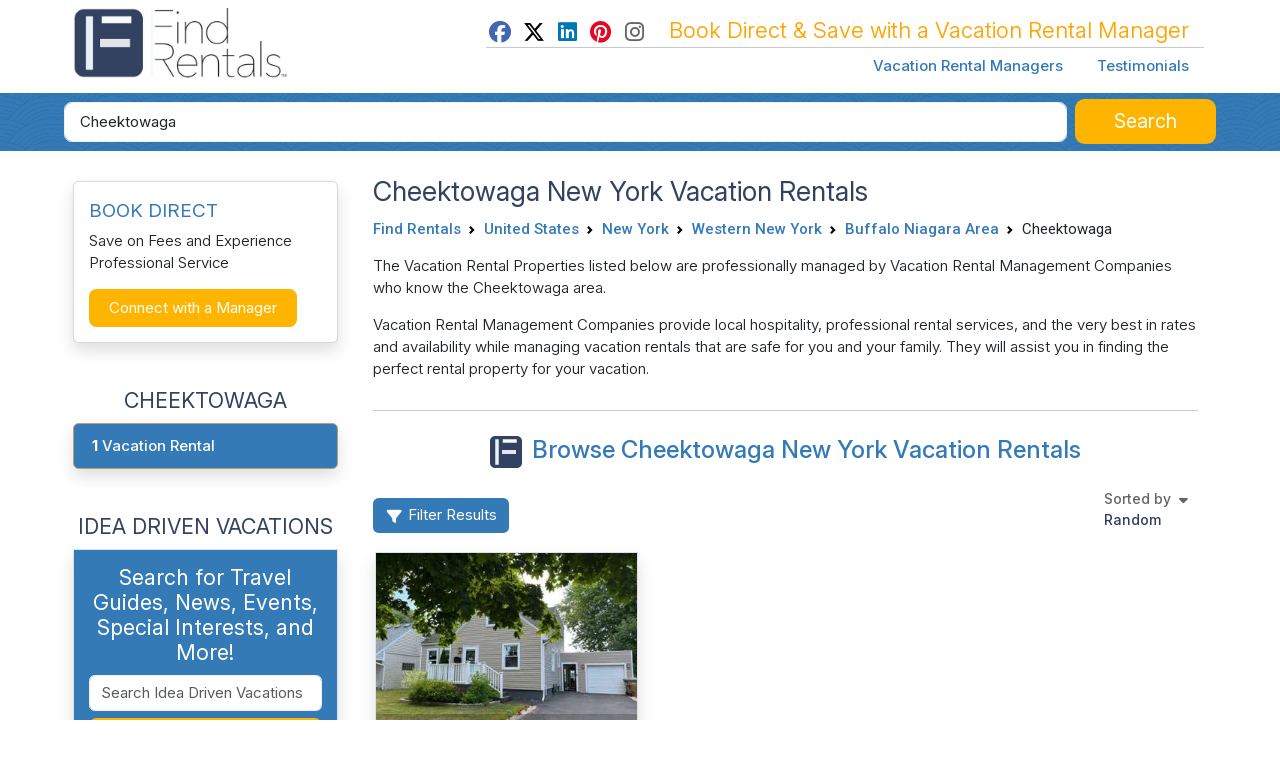

--- FILE ---
content_type: text/html; charset=utf-8
request_url: https://www.google.com/recaptcha/api2/anchor?ar=1&k=6LebuuEUAAAAAEOsOblXtqfzqA6_DcSKjd_Nft1p&co=aHR0cHM6Ly93d3cuZmluZHJlbnRhbHMuY29tOjQ0Mw..&hl=en&v=7gg7H51Q-naNfhmCP3_R47ho&size=invisible&badge=inline&anchor-ms=20000&execute-ms=30000&cb=6imylkcddogx
body_size: 48252
content:
<!DOCTYPE HTML><html dir="ltr" lang="en"><head><meta http-equiv="Content-Type" content="text/html; charset=UTF-8">
<meta http-equiv="X-UA-Compatible" content="IE=edge">
<title>reCAPTCHA</title>
<style type="text/css">
/* cyrillic-ext */
@font-face {
  font-family: 'Roboto';
  font-style: normal;
  font-weight: 400;
  font-stretch: 100%;
  src: url(//fonts.gstatic.com/s/roboto/v48/KFO7CnqEu92Fr1ME7kSn66aGLdTylUAMa3GUBHMdazTgWw.woff2) format('woff2');
  unicode-range: U+0460-052F, U+1C80-1C8A, U+20B4, U+2DE0-2DFF, U+A640-A69F, U+FE2E-FE2F;
}
/* cyrillic */
@font-face {
  font-family: 'Roboto';
  font-style: normal;
  font-weight: 400;
  font-stretch: 100%;
  src: url(//fonts.gstatic.com/s/roboto/v48/KFO7CnqEu92Fr1ME7kSn66aGLdTylUAMa3iUBHMdazTgWw.woff2) format('woff2');
  unicode-range: U+0301, U+0400-045F, U+0490-0491, U+04B0-04B1, U+2116;
}
/* greek-ext */
@font-face {
  font-family: 'Roboto';
  font-style: normal;
  font-weight: 400;
  font-stretch: 100%;
  src: url(//fonts.gstatic.com/s/roboto/v48/KFO7CnqEu92Fr1ME7kSn66aGLdTylUAMa3CUBHMdazTgWw.woff2) format('woff2');
  unicode-range: U+1F00-1FFF;
}
/* greek */
@font-face {
  font-family: 'Roboto';
  font-style: normal;
  font-weight: 400;
  font-stretch: 100%;
  src: url(//fonts.gstatic.com/s/roboto/v48/KFO7CnqEu92Fr1ME7kSn66aGLdTylUAMa3-UBHMdazTgWw.woff2) format('woff2');
  unicode-range: U+0370-0377, U+037A-037F, U+0384-038A, U+038C, U+038E-03A1, U+03A3-03FF;
}
/* math */
@font-face {
  font-family: 'Roboto';
  font-style: normal;
  font-weight: 400;
  font-stretch: 100%;
  src: url(//fonts.gstatic.com/s/roboto/v48/KFO7CnqEu92Fr1ME7kSn66aGLdTylUAMawCUBHMdazTgWw.woff2) format('woff2');
  unicode-range: U+0302-0303, U+0305, U+0307-0308, U+0310, U+0312, U+0315, U+031A, U+0326-0327, U+032C, U+032F-0330, U+0332-0333, U+0338, U+033A, U+0346, U+034D, U+0391-03A1, U+03A3-03A9, U+03B1-03C9, U+03D1, U+03D5-03D6, U+03F0-03F1, U+03F4-03F5, U+2016-2017, U+2034-2038, U+203C, U+2040, U+2043, U+2047, U+2050, U+2057, U+205F, U+2070-2071, U+2074-208E, U+2090-209C, U+20D0-20DC, U+20E1, U+20E5-20EF, U+2100-2112, U+2114-2115, U+2117-2121, U+2123-214F, U+2190, U+2192, U+2194-21AE, U+21B0-21E5, U+21F1-21F2, U+21F4-2211, U+2213-2214, U+2216-22FF, U+2308-230B, U+2310, U+2319, U+231C-2321, U+2336-237A, U+237C, U+2395, U+239B-23B7, U+23D0, U+23DC-23E1, U+2474-2475, U+25AF, U+25B3, U+25B7, U+25BD, U+25C1, U+25CA, U+25CC, U+25FB, U+266D-266F, U+27C0-27FF, U+2900-2AFF, U+2B0E-2B11, U+2B30-2B4C, U+2BFE, U+3030, U+FF5B, U+FF5D, U+1D400-1D7FF, U+1EE00-1EEFF;
}
/* symbols */
@font-face {
  font-family: 'Roboto';
  font-style: normal;
  font-weight: 400;
  font-stretch: 100%;
  src: url(//fonts.gstatic.com/s/roboto/v48/KFO7CnqEu92Fr1ME7kSn66aGLdTylUAMaxKUBHMdazTgWw.woff2) format('woff2');
  unicode-range: U+0001-000C, U+000E-001F, U+007F-009F, U+20DD-20E0, U+20E2-20E4, U+2150-218F, U+2190, U+2192, U+2194-2199, U+21AF, U+21E6-21F0, U+21F3, U+2218-2219, U+2299, U+22C4-22C6, U+2300-243F, U+2440-244A, U+2460-24FF, U+25A0-27BF, U+2800-28FF, U+2921-2922, U+2981, U+29BF, U+29EB, U+2B00-2BFF, U+4DC0-4DFF, U+FFF9-FFFB, U+10140-1018E, U+10190-1019C, U+101A0, U+101D0-101FD, U+102E0-102FB, U+10E60-10E7E, U+1D2C0-1D2D3, U+1D2E0-1D37F, U+1F000-1F0FF, U+1F100-1F1AD, U+1F1E6-1F1FF, U+1F30D-1F30F, U+1F315, U+1F31C, U+1F31E, U+1F320-1F32C, U+1F336, U+1F378, U+1F37D, U+1F382, U+1F393-1F39F, U+1F3A7-1F3A8, U+1F3AC-1F3AF, U+1F3C2, U+1F3C4-1F3C6, U+1F3CA-1F3CE, U+1F3D4-1F3E0, U+1F3ED, U+1F3F1-1F3F3, U+1F3F5-1F3F7, U+1F408, U+1F415, U+1F41F, U+1F426, U+1F43F, U+1F441-1F442, U+1F444, U+1F446-1F449, U+1F44C-1F44E, U+1F453, U+1F46A, U+1F47D, U+1F4A3, U+1F4B0, U+1F4B3, U+1F4B9, U+1F4BB, U+1F4BF, U+1F4C8-1F4CB, U+1F4D6, U+1F4DA, U+1F4DF, U+1F4E3-1F4E6, U+1F4EA-1F4ED, U+1F4F7, U+1F4F9-1F4FB, U+1F4FD-1F4FE, U+1F503, U+1F507-1F50B, U+1F50D, U+1F512-1F513, U+1F53E-1F54A, U+1F54F-1F5FA, U+1F610, U+1F650-1F67F, U+1F687, U+1F68D, U+1F691, U+1F694, U+1F698, U+1F6AD, U+1F6B2, U+1F6B9-1F6BA, U+1F6BC, U+1F6C6-1F6CF, U+1F6D3-1F6D7, U+1F6E0-1F6EA, U+1F6F0-1F6F3, U+1F6F7-1F6FC, U+1F700-1F7FF, U+1F800-1F80B, U+1F810-1F847, U+1F850-1F859, U+1F860-1F887, U+1F890-1F8AD, U+1F8B0-1F8BB, U+1F8C0-1F8C1, U+1F900-1F90B, U+1F93B, U+1F946, U+1F984, U+1F996, U+1F9E9, U+1FA00-1FA6F, U+1FA70-1FA7C, U+1FA80-1FA89, U+1FA8F-1FAC6, U+1FACE-1FADC, U+1FADF-1FAE9, U+1FAF0-1FAF8, U+1FB00-1FBFF;
}
/* vietnamese */
@font-face {
  font-family: 'Roboto';
  font-style: normal;
  font-weight: 400;
  font-stretch: 100%;
  src: url(//fonts.gstatic.com/s/roboto/v48/KFO7CnqEu92Fr1ME7kSn66aGLdTylUAMa3OUBHMdazTgWw.woff2) format('woff2');
  unicode-range: U+0102-0103, U+0110-0111, U+0128-0129, U+0168-0169, U+01A0-01A1, U+01AF-01B0, U+0300-0301, U+0303-0304, U+0308-0309, U+0323, U+0329, U+1EA0-1EF9, U+20AB;
}
/* latin-ext */
@font-face {
  font-family: 'Roboto';
  font-style: normal;
  font-weight: 400;
  font-stretch: 100%;
  src: url(//fonts.gstatic.com/s/roboto/v48/KFO7CnqEu92Fr1ME7kSn66aGLdTylUAMa3KUBHMdazTgWw.woff2) format('woff2');
  unicode-range: U+0100-02BA, U+02BD-02C5, U+02C7-02CC, U+02CE-02D7, U+02DD-02FF, U+0304, U+0308, U+0329, U+1D00-1DBF, U+1E00-1E9F, U+1EF2-1EFF, U+2020, U+20A0-20AB, U+20AD-20C0, U+2113, U+2C60-2C7F, U+A720-A7FF;
}
/* latin */
@font-face {
  font-family: 'Roboto';
  font-style: normal;
  font-weight: 400;
  font-stretch: 100%;
  src: url(//fonts.gstatic.com/s/roboto/v48/KFO7CnqEu92Fr1ME7kSn66aGLdTylUAMa3yUBHMdazQ.woff2) format('woff2');
  unicode-range: U+0000-00FF, U+0131, U+0152-0153, U+02BB-02BC, U+02C6, U+02DA, U+02DC, U+0304, U+0308, U+0329, U+2000-206F, U+20AC, U+2122, U+2191, U+2193, U+2212, U+2215, U+FEFF, U+FFFD;
}
/* cyrillic-ext */
@font-face {
  font-family: 'Roboto';
  font-style: normal;
  font-weight: 500;
  font-stretch: 100%;
  src: url(//fonts.gstatic.com/s/roboto/v48/KFO7CnqEu92Fr1ME7kSn66aGLdTylUAMa3GUBHMdazTgWw.woff2) format('woff2');
  unicode-range: U+0460-052F, U+1C80-1C8A, U+20B4, U+2DE0-2DFF, U+A640-A69F, U+FE2E-FE2F;
}
/* cyrillic */
@font-face {
  font-family: 'Roboto';
  font-style: normal;
  font-weight: 500;
  font-stretch: 100%;
  src: url(//fonts.gstatic.com/s/roboto/v48/KFO7CnqEu92Fr1ME7kSn66aGLdTylUAMa3iUBHMdazTgWw.woff2) format('woff2');
  unicode-range: U+0301, U+0400-045F, U+0490-0491, U+04B0-04B1, U+2116;
}
/* greek-ext */
@font-face {
  font-family: 'Roboto';
  font-style: normal;
  font-weight: 500;
  font-stretch: 100%;
  src: url(//fonts.gstatic.com/s/roboto/v48/KFO7CnqEu92Fr1ME7kSn66aGLdTylUAMa3CUBHMdazTgWw.woff2) format('woff2');
  unicode-range: U+1F00-1FFF;
}
/* greek */
@font-face {
  font-family: 'Roboto';
  font-style: normal;
  font-weight: 500;
  font-stretch: 100%;
  src: url(//fonts.gstatic.com/s/roboto/v48/KFO7CnqEu92Fr1ME7kSn66aGLdTylUAMa3-UBHMdazTgWw.woff2) format('woff2');
  unicode-range: U+0370-0377, U+037A-037F, U+0384-038A, U+038C, U+038E-03A1, U+03A3-03FF;
}
/* math */
@font-face {
  font-family: 'Roboto';
  font-style: normal;
  font-weight: 500;
  font-stretch: 100%;
  src: url(//fonts.gstatic.com/s/roboto/v48/KFO7CnqEu92Fr1ME7kSn66aGLdTylUAMawCUBHMdazTgWw.woff2) format('woff2');
  unicode-range: U+0302-0303, U+0305, U+0307-0308, U+0310, U+0312, U+0315, U+031A, U+0326-0327, U+032C, U+032F-0330, U+0332-0333, U+0338, U+033A, U+0346, U+034D, U+0391-03A1, U+03A3-03A9, U+03B1-03C9, U+03D1, U+03D5-03D6, U+03F0-03F1, U+03F4-03F5, U+2016-2017, U+2034-2038, U+203C, U+2040, U+2043, U+2047, U+2050, U+2057, U+205F, U+2070-2071, U+2074-208E, U+2090-209C, U+20D0-20DC, U+20E1, U+20E5-20EF, U+2100-2112, U+2114-2115, U+2117-2121, U+2123-214F, U+2190, U+2192, U+2194-21AE, U+21B0-21E5, U+21F1-21F2, U+21F4-2211, U+2213-2214, U+2216-22FF, U+2308-230B, U+2310, U+2319, U+231C-2321, U+2336-237A, U+237C, U+2395, U+239B-23B7, U+23D0, U+23DC-23E1, U+2474-2475, U+25AF, U+25B3, U+25B7, U+25BD, U+25C1, U+25CA, U+25CC, U+25FB, U+266D-266F, U+27C0-27FF, U+2900-2AFF, U+2B0E-2B11, U+2B30-2B4C, U+2BFE, U+3030, U+FF5B, U+FF5D, U+1D400-1D7FF, U+1EE00-1EEFF;
}
/* symbols */
@font-face {
  font-family: 'Roboto';
  font-style: normal;
  font-weight: 500;
  font-stretch: 100%;
  src: url(//fonts.gstatic.com/s/roboto/v48/KFO7CnqEu92Fr1ME7kSn66aGLdTylUAMaxKUBHMdazTgWw.woff2) format('woff2');
  unicode-range: U+0001-000C, U+000E-001F, U+007F-009F, U+20DD-20E0, U+20E2-20E4, U+2150-218F, U+2190, U+2192, U+2194-2199, U+21AF, U+21E6-21F0, U+21F3, U+2218-2219, U+2299, U+22C4-22C6, U+2300-243F, U+2440-244A, U+2460-24FF, U+25A0-27BF, U+2800-28FF, U+2921-2922, U+2981, U+29BF, U+29EB, U+2B00-2BFF, U+4DC0-4DFF, U+FFF9-FFFB, U+10140-1018E, U+10190-1019C, U+101A0, U+101D0-101FD, U+102E0-102FB, U+10E60-10E7E, U+1D2C0-1D2D3, U+1D2E0-1D37F, U+1F000-1F0FF, U+1F100-1F1AD, U+1F1E6-1F1FF, U+1F30D-1F30F, U+1F315, U+1F31C, U+1F31E, U+1F320-1F32C, U+1F336, U+1F378, U+1F37D, U+1F382, U+1F393-1F39F, U+1F3A7-1F3A8, U+1F3AC-1F3AF, U+1F3C2, U+1F3C4-1F3C6, U+1F3CA-1F3CE, U+1F3D4-1F3E0, U+1F3ED, U+1F3F1-1F3F3, U+1F3F5-1F3F7, U+1F408, U+1F415, U+1F41F, U+1F426, U+1F43F, U+1F441-1F442, U+1F444, U+1F446-1F449, U+1F44C-1F44E, U+1F453, U+1F46A, U+1F47D, U+1F4A3, U+1F4B0, U+1F4B3, U+1F4B9, U+1F4BB, U+1F4BF, U+1F4C8-1F4CB, U+1F4D6, U+1F4DA, U+1F4DF, U+1F4E3-1F4E6, U+1F4EA-1F4ED, U+1F4F7, U+1F4F9-1F4FB, U+1F4FD-1F4FE, U+1F503, U+1F507-1F50B, U+1F50D, U+1F512-1F513, U+1F53E-1F54A, U+1F54F-1F5FA, U+1F610, U+1F650-1F67F, U+1F687, U+1F68D, U+1F691, U+1F694, U+1F698, U+1F6AD, U+1F6B2, U+1F6B9-1F6BA, U+1F6BC, U+1F6C6-1F6CF, U+1F6D3-1F6D7, U+1F6E0-1F6EA, U+1F6F0-1F6F3, U+1F6F7-1F6FC, U+1F700-1F7FF, U+1F800-1F80B, U+1F810-1F847, U+1F850-1F859, U+1F860-1F887, U+1F890-1F8AD, U+1F8B0-1F8BB, U+1F8C0-1F8C1, U+1F900-1F90B, U+1F93B, U+1F946, U+1F984, U+1F996, U+1F9E9, U+1FA00-1FA6F, U+1FA70-1FA7C, U+1FA80-1FA89, U+1FA8F-1FAC6, U+1FACE-1FADC, U+1FADF-1FAE9, U+1FAF0-1FAF8, U+1FB00-1FBFF;
}
/* vietnamese */
@font-face {
  font-family: 'Roboto';
  font-style: normal;
  font-weight: 500;
  font-stretch: 100%;
  src: url(//fonts.gstatic.com/s/roboto/v48/KFO7CnqEu92Fr1ME7kSn66aGLdTylUAMa3OUBHMdazTgWw.woff2) format('woff2');
  unicode-range: U+0102-0103, U+0110-0111, U+0128-0129, U+0168-0169, U+01A0-01A1, U+01AF-01B0, U+0300-0301, U+0303-0304, U+0308-0309, U+0323, U+0329, U+1EA0-1EF9, U+20AB;
}
/* latin-ext */
@font-face {
  font-family: 'Roboto';
  font-style: normal;
  font-weight: 500;
  font-stretch: 100%;
  src: url(//fonts.gstatic.com/s/roboto/v48/KFO7CnqEu92Fr1ME7kSn66aGLdTylUAMa3KUBHMdazTgWw.woff2) format('woff2');
  unicode-range: U+0100-02BA, U+02BD-02C5, U+02C7-02CC, U+02CE-02D7, U+02DD-02FF, U+0304, U+0308, U+0329, U+1D00-1DBF, U+1E00-1E9F, U+1EF2-1EFF, U+2020, U+20A0-20AB, U+20AD-20C0, U+2113, U+2C60-2C7F, U+A720-A7FF;
}
/* latin */
@font-face {
  font-family: 'Roboto';
  font-style: normal;
  font-weight: 500;
  font-stretch: 100%;
  src: url(//fonts.gstatic.com/s/roboto/v48/KFO7CnqEu92Fr1ME7kSn66aGLdTylUAMa3yUBHMdazQ.woff2) format('woff2');
  unicode-range: U+0000-00FF, U+0131, U+0152-0153, U+02BB-02BC, U+02C6, U+02DA, U+02DC, U+0304, U+0308, U+0329, U+2000-206F, U+20AC, U+2122, U+2191, U+2193, U+2212, U+2215, U+FEFF, U+FFFD;
}
/* cyrillic-ext */
@font-face {
  font-family: 'Roboto';
  font-style: normal;
  font-weight: 900;
  font-stretch: 100%;
  src: url(//fonts.gstatic.com/s/roboto/v48/KFO7CnqEu92Fr1ME7kSn66aGLdTylUAMa3GUBHMdazTgWw.woff2) format('woff2');
  unicode-range: U+0460-052F, U+1C80-1C8A, U+20B4, U+2DE0-2DFF, U+A640-A69F, U+FE2E-FE2F;
}
/* cyrillic */
@font-face {
  font-family: 'Roboto';
  font-style: normal;
  font-weight: 900;
  font-stretch: 100%;
  src: url(//fonts.gstatic.com/s/roboto/v48/KFO7CnqEu92Fr1ME7kSn66aGLdTylUAMa3iUBHMdazTgWw.woff2) format('woff2');
  unicode-range: U+0301, U+0400-045F, U+0490-0491, U+04B0-04B1, U+2116;
}
/* greek-ext */
@font-face {
  font-family: 'Roboto';
  font-style: normal;
  font-weight: 900;
  font-stretch: 100%;
  src: url(//fonts.gstatic.com/s/roboto/v48/KFO7CnqEu92Fr1ME7kSn66aGLdTylUAMa3CUBHMdazTgWw.woff2) format('woff2');
  unicode-range: U+1F00-1FFF;
}
/* greek */
@font-face {
  font-family: 'Roboto';
  font-style: normal;
  font-weight: 900;
  font-stretch: 100%;
  src: url(//fonts.gstatic.com/s/roboto/v48/KFO7CnqEu92Fr1ME7kSn66aGLdTylUAMa3-UBHMdazTgWw.woff2) format('woff2');
  unicode-range: U+0370-0377, U+037A-037F, U+0384-038A, U+038C, U+038E-03A1, U+03A3-03FF;
}
/* math */
@font-face {
  font-family: 'Roboto';
  font-style: normal;
  font-weight: 900;
  font-stretch: 100%;
  src: url(//fonts.gstatic.com/s/roboto/v48/KFO7CnqEu92Fr1ME7kSn66aGLdTylUAMawCUBHMdazTgWw.woff2) format('woff2');
  unicode-range: U+0302-0303, U+0305, U+0307-0308, U+0310, U+0312, U+0315, U+031A, U+0326-0327, U+032C, U+032F-0330, U+0332-0333, U+0338, U+033A, U+0346, U+034D, U+0391-03A1, U+03A3-03A9, U+03B1-03C9, U+03D1, U+03D5-03D6, U+03F0-03F1, U+03F4-03F5, U+2016-2017, U+2034-2038, U+203C, U+2040, U+2043, U+2047, U+2050, U+2057, U+205F, U+2070-2071, U+2074-208E, U+2090-209C, U+20D0-20DC, U+20E1, U+20E5-20EF, U+2100-2112, U+2114-2115, U+2117-2121, U+2123-214F, U+2190, U+2192, U+2194-21AE, U+21B0-21E5, U+21F1-21F2, U+21F4-2211, U+2213-2214, U+2216-22FF, U+2308-230B, U+2310, U+2319, U+231C-2321, U+2336-237A, U+237C, U+2395, U+239B-23B7, U+23D0, U+23DC-23E1, U+2474-2475, U+25AF, U+25B3, U+25B7, U+25BD, U+25C1, U+25CA, U+25CC, U+25FB, U+266D-266F, U+27C0-27FF, U+2900-2AFF, U+2B0E-2B11, U+2B30-2B4C, U+2BFE, U+3030, U+FF5B, U+FF5D, U+1D400-1D7FF, U+1EE00-1EEFF;
}
/* symbols */
@font-face {
  font-family: 'Roboto';
  font-style: normal;
  font-weight: 900;
  font-stretch: 100%;
  src: url(//fonts.gstatic.com/s/roboto/v48/KFO7CnqEu92Fr1ME7kSn66aGLdTylUAMaxKUBHMdazTgWw.woff2) format('woff2');
  unicode-range: U+0001-000C, U+000E-001F, U+007F-009F, U+20DD-20E0, U+20E2-20E4, U+2150-218F, U+2190, U+2192, U+2194-2199, U+21AF, U+21E6-21F0, U+21F3, U+2218-2219, U+2299, U+22C4-22C6, U+2300-243F, U+2440-244A, U+2460-24FF, U+25A0-27BF, U+2800-28FF, U+2921-2922, U+2981, U+29BF, U+29EB, U+2B00-2BFF, U+4DC0-4DFF, U+FFF9-FFFB, U+10140-1018E, U+10190-1019C, U+101A0, U+101D0-101FD, U+102E0-102FB, U+10E60-10E7E, U+1D2C0-1D2D3, U+1D2E0-1D37F, U+1F000-1F0FF, U+1F100-1F1AD, U+1F1E6-1F1FF, U+1F30D-1F30F, U+1F315, U+1F31C, U+1F31E, U+1F320-1F32C, U+1F336, U+1F378, U+1F37D, U+1F382, U+1F393-1F39F, U+1F3A7-1F3A8, U+1F3AC-1F3AF, U+1F3C2, U+1F3C4-1F3C6, U+1F3CA-1F3CE, U+1F3D4-1F3E0, U+1F3ED, U+1F3F1-1F3F3, U+1F3F5-1F3F7, U+1F408, U+1F415, U+1F41F, U+1F426, U+1F43F, U+1F441-1F442, U+1F444, U+1F446-1F449, U+1F44C-1F44E, U+1F453, U+1F46A, U+1F47D, U+1F4A3, U+1F4B0, U+1F4B3, U+1F4B9, U+1F4BB, U+1F4BF, U+1F4C8-1F4CB, U+1F4D6, U+1F4DA, U+1F4DF, U+1F4E3-1F4E6, U+1F4EA-1F4ED, U+1F4F7, U+1F4F9-1F4FB, U+1F4FD-1F4FE, U+1F503, U+1F507-1F50B, U+1F50D, U+1F512-1F513, U+1F53E-1F54A, U+1F54F-1F5FA, U+1F610, U+1F650-1F67F, U+1F687, U+1F68D, U+1F691, U+1F694, U+1F698, U+1F6AD, U+1F6B2, U+1F6B9-1F6BA, U+1F6BC, U+1F6C6-1F6CF, U+1F6D3-1F6D7, U+1F6E0-1F6EA, U+1F6F0-1F6F3, U+1F6F7-1F6FC, U+1F700-1F7FF, U+1F800-1F80B, U+1F810-1F847, U+1F850-1F859, U+1F860-1F887, U+1F890-1F8AD, U+1F8B0-1F8BB, U+1F8C0-1F8C1, U+1F900-1F90B, U+1F93B, U+1F946, U+1F984, U+1F996, U+1F9E9, U+1FA00-1FA6F, U+1FA70-1FA7C, U+1FA80-1FA89, U+1FA8F-1FAC6, U+1FACE-1FADC, U+1FADF-1FAE9, U+1FAF0-1FAF8, U+1FB00-1FBFF;
}
/* vietnamese */
@font-face {
  font-family: 'Roboto';
  font-style: normal;
  font-weight: 900;
  font-stretch: 100%;
  src: url(//fonts.gstatic.com/s/roboto/v48/KFO7CnqEu92Fr1ME7kSn66aGLdTylUAMa3OUBHMdazTgWw.woff2) format('woff2');
  unicode-range: U+0102-0103, U+0110-0111, U+0128-0129, U+0168-0169, U+01A0-01A1, U+01AF-01B0, U+0300-0301, U+0303-0304, U+0308-0309, U+0323, U+0329, U+1EA0-1EF9, U+20AB;
}
/* latin-ext */
@font-face {
  font-family: 'Roboto';
  font-style: normal;
  font-weight: 900;
  font-stretch: 100%;
  src: url(//fonts.gstatic.com/s/roboto/v48/KFO7CnqEu92Fr1ME7kSn66aGLdTylUAMa3KUBHMdazTgWw.woff2) format('woff2');
  unicode-range: U+0100-02BA, U+02BD-02C5, U+02C7-02CC, U+02CE-02D7, U+02DD-02FF, U+0304, U+0308, U+0329, U+1D00-1DBF, U+1E00-1E9F, U+1EF2-1EFF, U+2020, U+20A0-20AB, U+20AD-20C0, U+2113, U+2C60-2C7F, U+A720-A7FF;
}
/* latin */
@font-face {
  font-family: 'Roboto';
  font-style: normal;
  font-weight: 900;
  font-stretch: 100%;
  src: url(//fonts.gstatic.com/s/roboto/v48/KFO7CnqEu92Fr1ME7kSn66aGLdTylUAMa3yUBHMdazQ.woff2) format('woff2');
  unicode-range: U+0000-00FF, U+0131, U+0152-0153, U+02BB-02BC, U+02C6, U+02DA, U+02DC, U+0304, U+0308, U+0329, U+2000-206F, U+20AC, U+2122, U+2191, U+2193, U+2212, U+2215, U+FEFF, U+FFFD;
}

</style>
<link rel="stylesheet" type="text/css" href="https://www.gstatic.com/recaptcha/releases/7gg7H51Q-naNfhmCP3_R47ho/styles__ltr.css">
<script nonce="wumLWPETf1xwplt6T_9XXg" type="text/javascript">window['__recaptcha_api'] = 'https://www.google.com/recaptcha/api2/';</script>
<script type="text/javascript" src="https://www.gstatic.com/recaptcha/releases/7gg7H51Q-naNfhmCP3_R47ho/recaptcha__en.js" nonce="wumLWPETf1xwplt6T_9XXg">
      
    </script></head>
<body><div id="rc-anchor-alert" class="rc-anchor-alert"></div>
<input type="hidden" id="recaptcha-token" value="[base64]">
<script type="text/javascript" nonce="wumLWPETf1xwplt6T_9XXg">
      recaptcha.anchor.Main.init("[\x22ainput\x22,[\x22bgdata\x22,\x22\x22,\[base64]/[base64]/[base64]/KE4oMTI0LHYsdi5HKSxMWihsLHYpKTpOKDEyNCx2LGwpLFYpLHYpLFQpKSxGKDE3MSx2KX0scjc9ZnVuY3Rpb24obCl7cmV0dXJuIGx9LEM9ZnVuY3Rpb24obCxWLHYpe04odixsLFYpLFZbYWtdPTI3OTZ9LG49ZnVuY3Rpb24obCxWKXtWLlg9KChWLlg/[base64]/[base64]/[base64]/[base64]/[base64]/[base64]/[base64]/[base64]/[base64]/[base64]/[base64]\\u003d\x22,\[base64]\\u003d\\u003d\x22,\[base64]/CvcKWw4AowoDDmWNVwr9OwpVnVwoIHMOyFk/[base64]/ChcOAw68qR0N2PcK0GQnCnDvCikURwq/Dp8O3w5jDgQbDpyB4NgVHeMK1wqstOMOrw71Rwrh5KcKPwqnDssOvw5oXw6XCgQprMgvCpcODw7hBXcKpw4DDhMKDw43CmAo/wrR2WiUfaGoCw7tkwolnw5hYJsKlNsOmw7zDrWBtOcOHw6HDhcOnNmZHw53Ct13DhlXDvRXCucKPdTFTJcOeccOtw5hPw4bCqC/CocOOw4/Cv8Ouw7sPe0dqV8OHcwvCq8OJFzspw58TwofDusOZw7nCksOxwrPCvxtfw6nCkMKTwpxswo/Ckxwywr/Du8Klw6J5wr0rJcKLN8OZw6nDp25DHQh/wrrChcKQwrHCiXnCoXrDuCzCmVXCpi/Dq0sYwogmcATCgcOWw6jCscKmwrZMOWvClsKyw6nDl39UDMOVw4vClD9dwqB0WnQzwqg6CkPDqFgbw5UiImJNwoTCq0ENwrF9GcKaXSHDjn7CssO4w7nDuMKvVsKCwo0hwqLCjcK7wp9AB8OKw6/CmMKdE8Kbeh3DkMOKHS/DpmN/HcKmwrXCvsOEb8KhZcKswqDDnHjDmxnDqyLCgyvCtcOiGSkgw4Vcw5/Ds8K3f2nDpGHCtw4Gw5zCmcK9GMKiwps/w5NZwp/ClMOKSMO9V3TCpMKsw6bDrx/Ci0fDn8KXw7l2KMO5TXYxbcOwbMKOX8K+BX4WKsKAwqg0PlPCosK8bsOXw7suwrc3R1Viw5xzwo3DjsOuR8K9wqggw4fDo8KLwqTDu30JRsKFwqjDpw7Dr8O9w7tLwq1/wr7CisOSw5TCsR1kw6JDwqhUw5jCiETDmWBmQGZ9McKkwqUVY8Osw63DnkHCscOHwrZvTcOjW1HClMKtHBIyUQ0GwqJmwr1pPUXDr8OOWkPDuMKqf10ew4luCMO+w5nCiCbCnw/ClzPDiMKbwobCuMO9c8KfSkPDknURw5xJccKgw6gPw4NWKMOvCQPDgMKKXMKAwrnDisKGRF06U8K+wqbDrj18wq/Cp1jCgsK2HsOYGivDrgrDu2bCiMOeMWDDjiw1wpJTB0dIB8KAw7xoKcK7w7nDukfCjHbDv8KJw4bDvDldw5XDuUZXD8OfwpTDimvCgQVXw6DClEMPwrHCncKeTcO6c8Knw6fCo1tlXXrDoF59woVoYynCmAw2woPCqsK5f0M/w51Dw69kw7gxw7Bgc8OgUsKWwpc+woErWnTDtEsuBcOFwoDCrzxwwrk1w6XDvMOAG8KDN8ORAF4qw4Y6wpLCrcOve8KhCEBZAMOmNhXDr2nDt0nDlcKCRcOyw7gFP8O+w4DCqWs+wrvChMOrQMKYwrzCgw3DsmZRwog3w7wUwpldwps1w5NUcMKUZsKNw5/[base64]/wpTCvlbDvsKFw4gKw7YlwpILwqAAY2DCr8OePcK3McO0KMK/aMKfwpEYw4JkSTUtT2wGwofCkBrDgjlGwr/CgcKrThkdZirDtcKxRVJlMcKnNw3CqMKcRgs9wqBkwqvCtcOsdGfCvTPDt8KkwqLCocKZGRTDnGbDkWzDhcKlFgDCiTlDI0vChi5IwpTDrsK0fk7DozApwoDCl8OCwr3DkMKiZnETcy9JWsKHwqUsYcKqDGpgw4wJw6/[base64]/SVTCjw03w54AJmwLwopXwpEBd1TDicKmwrfCi1xzdsKvG8OgTMKrf1MKHcKPa8OXwqZ4w4HCrTVxJg/CkQM4N8K9Pn1lfj4NN1AtOzrCuBjDiEvDmCImwrxOw4BtR8K2IF4rNsKfw5zCjcKXw7/ClmFQw55DWsK7YcOIE2PCvkYCwq8PDjHDkyzCv8Ocw4TCqmxWZDrDpRZNIMOswqodEwR+W0V3Sn9nE2vCs1rClsKvFh/DpSDDokPCgS7DuxfDgxzChx7DnMOxBsK5FEnCsMOmTk0rPB9ZXBvCs391ZxNWLcKkw7fDocOpSMOSesKKFsKsfSwvUiwnw7DCicKzDR1kwo/[base64]/CMKyAhBQcB5Ww4DDtcOOwro5wp7DkjMBwrk7wqXCogPCjxYmwqXDgw3CpsKEfi9TVwfCvsK/UMOAwrAnVMO6wq/CsxnCp8KzJ8OlNiPCiCchwojDvgfCqSQiTcKfwrLDlQfCv8OqAMKuVy86BMOHw44RKBTCgDrCl3xWEMOgTMK5wo7DqBzCqsOYHRfCtjHCgltlYsK/[base64]/DkMKZwpXCr8OXwr4kwpwbw5tFw5hQwr8EwqXDrcKSw7NGwqF7Y0fCvsKEwp0ewolpw7pqP8ODUcKVwrfCj8Opw4ckLEvDgsO4w5rCu1/DqMKGw6zCqMKQwpgsf8OlZ8KId8OVcsKpwrYzZsOeVyVHw7zDpicow4tqw5jDlADDrsORQsOyOhXDtsKnw7TDgwpEwpQhMDgLw4EBesKcFMOOw5BKfQ5YwqFOPxzCgRR4Y8O3DhR0VsKEw5fCiiZbecKFdsK7VcOCAmDDsBHDt8KFwobDg8KWwo/DpMOZa8K3wrkedMKvwq0BwrXCunhJwoZNwq/DgHfDhHgnFcOxV8Oocy0wwpYie8ObCcKjc1lXNm3CuiPDrUTCgQnDusOhbsOOwpTDmAlgwqMoQsKEJVnCpcOSw7AHem1Dw5c1w6QbQsOawoVPLEXCkxBpwodjwoQkTUUvwrnClsOuAkjCnR/[base64]/IsKYwqhCwo0qwp7DoMO/DcOhDMO2w4HDg8OlKU7CisKvw4rDkyR7woI1w5LCvcKaasOzAcOaMipAwoBGbsOPJl8ZworDtzzDqHpowqgkEGDDj8KFFXd7JD/DrcOTwpULAMKGwpXCqMO1w4LDlzsoBXjCjsO5w6HCg3A+w5DDuMOLwpJ0wrzDvsKVw6LDs8K0YBgLwpHCsnTDk1YawoXCicKKwog0HMKSw4hLEMKTwqweK8K8wrDCtsKJL8ORM8KVw6TCom/DisKbw5cJacOePsKzdsOCw5vDvsOYPcK3RTDDjAIYw4VZw7nDhsO7AsOmGMK9AcOUFnkNWw/CriXChMKZWDtAw7MPwofDi1EgBA3CqAJTecOFDcO8w5bDocOJwoDCqhbCv03Dm01sw6nDrDbChsOewqjDsCnDs8KzwrVIw5lKwr4bw4wJai7CukTCplwlw4DDmCZMC8KawrMhwpF9E8Klw4nCusOzDcKUwpvDkxXCsRrCki/DmMK7MxYhwqFCTHIaw6DDpl83Iy7Cu8KrH8OYO2LDsMO4c8O3dsKkFQbDuiPCr8OuV1YpZsOgMMK0wp/DikzDm0A2wq/[base64]/UHvDoFLClcKGwpPDsVkaJBTDv8O8wowNw5fClMObw5TDpH7CrDkYNmgkCcKewoxZZsKew6XCqcKHeMKnIsKYwrM/wqPDlEXCjcKLXnEiBjLCqMOxNMOhwqzCucKmOwvDsz3Dm0Fgw4LCpcOvw4EzwoDDinbDhH/DkBYZR2NAKMKQScO6ecOow7xCwrQJMinDl2kxwrJAClnDgsK9wppcZMKqwrIAb2NiwptJw7obQcOgQRPDg0kYYsOPCCQTacKGwpgKw4LDjsO+bjHCnyjDhhfCs8ONOQTCjsO8w7nCo3nCnMK2w4PDujdLwp/CtcO8e0NAwqMzw6AHEBHDpwNKPsOdwqN5wp/DoEhawo1CWsOEasKqwqTCpcOHwrvCtVsYwq1NwovCocOxwrrDnWPDgsO6PMOxwr3CrQ59J0EWJg/ClcKFwopyw6R4wq1mOsKDJsO1wpDDnBbDiDYXw64IHT7DocOXwq1GSRlEJ8OPw4gmR8OlE2o8w5pBwqFBAX7Cn8OTwpHDr8O/[base64]/[base64]/ClhjCoAkoTsKqwqcPfEkSSj/CoMKfw4k7ccKCesOkZTxWw6pywqvChRbCjcKFw4HDs8OAw4LCgRgBwrfDs2MXwp/[base64]/[base64]/DrsKiwp/[base64]/[base64]/CiMKfBMOVwpFYJMKJbcO8wrwxwr/DnsOIwqvDjxLDrSTDqW7DtlfCnsOJfU3DssOew6VCPmLCnDHCn37DhjbDiRpfwqrCp8KMP14aw5Anw5vDicKTwrA5C8O/TsKHw509wrd4WMKjwrvCocOxw4JpIsO0TTbCuDTDg8K0cH7CsTBuL8Obwo8Cw7/[base64]/[base64]/Cl1fDr8ObwrVLwp7ChMKoIU19QsOBwo/[base64]/[base64]/wqNBTcOOwonChi43w4LDhcKDfC7ChAkWHC7CvEDDqsOew5tcNibDpEXDmsOhw4c0wq7DkkTDjQIfwrvDtSTDn8OuBVliOnfCnB/[base64]/X8OcC03Cu8OawrIgPMOAAjwiw5TCuMO+YcOVw4PCv2nDuUIOamo6VnzDv8KtwqzCjmowbMK8H8O9w4jDgsOzNsOqw5w+OcOpwpU2woRHwpXCncK4BMKTwrzDrcKUDMOiw7/DhsOOw5nDmFHDlxZ9w79kFcKCwr/ClsKMP8KNw5vDqcKkAhscw7jDvsOxJ8KycMKmwpkhbMOpNcK+w5d4c8K4RhJnwpbDjsOrBS1+L8KSwpHCvjQJWXbCosOtGsOoQlBRXVLDtcO0DBdLPUsTVcOgRk3DpsOyWsOBPMOCw6PCgMOrXQfChhJHw4rDiMOBwpbCjMO/RAvDhHPDkcOCwocYbgfCgcOVw7TCh8OEP8KCw4YDG3/CpWR/[base64]/[base64]/[base64]/w5wIDlc+wqTCgVDDr0MmSMKTSCbCt8O1EU99MhjDkMOUwr/CowgheMOfw5fCmBdrDVnDhQnClXE5wpp2I8KDw4vCr8OPAgciw4jCt2LCrBF6wp0DwpjCtnoyZQUAwp7CgcKpJsKgIzvDnFTDk8O8wr/DmkttcsKTY1rDtwLCkcOTwqhzRzXDrsKebBkOMAvDg8OIwqdpw4LDq8Olw4HCm8OKwo7CqQbCoEE1IXlAw7DCo8OMDD3DmsOawr1iwoHDj8Oowo/CjMKzw6XCvcOww7TCvsKvDsOINsKlw4/CiXVBw6HCgQYzdsOIAwIlTMOxw4JSw4hzw6/DvsOFEUh9wpkAQ8O7wpUBw5HCgWnDknzCjnUYwqfChAFNw48NPhbCjg7DmcOfNcKdWm4SesK3S8O2MUHDih/CvsKvVhnDvcOZwojCqyYVcMONZcOxw4Bpe8KQw5/DtBEtw6LCoMOZMh/DrBzCpcKrw7DDjR7DpGAOcMOFHQ7DjFbCtMO5w4cqPsKFYTlhR8K/w6HChXHDisKQK8KHw6LCqMKywq0fcAnDs0zDgygww7B7wo/Ck8K4w4nCvcOtw47DjCktH8KaKBcyUHjCul8cwoDCpnDCiGLDmMO4w65Kw68+HsKgJsOsbsKqw5FNYkvCjcKzw5NEG8OnUQbDqcKuw6DCocK1cgDClWcIasKBwrrDhGPCpC/[base64]/DgcKuwr3CusKww6fDt8KNwosewr7DrCQswoAEOTtPA8KPw67Dh2bCqC3CtSUlw7HDlcOaEEfCoSxYe0zCsFTCiEkMwqlCw4LCh8Klw4PDtV/[base64]/DnsKowpsLw7/Ch8ODUhfDqjbCvW3DiW94w5vDh0UuT3ABOsOPesKHwoXDvMKFLMOfwqsCNsOawoLDhsKUw6fDqsKhwqHCghTCri3Dq25PP3bDnxnClijCn8O9I8KMfUg9CXrClMOaEVnDrsO6w7/DisKmMGcawpHDsyLDlcKUw65Lw5IUCMKxNMOnMsK4B3TDrHnCmsKpZ1xfwrQqwr17wovDv0o3fWxrE8Oqw6R1ZDbCsMOAW8KhAsK0w5Faw6vDtS3CmBrCtw7DtsKwDsKwLE98MhJGVsKfCsKgFMO9Ilk6w4HCsFTDvMOYRcK4wq7CusO1wqxTScKiw5/Cth7CrcKTwoHCkBZTwrd0w6/CrMKdw7fCjH/DuyU9w7HChcKiw5kOwrnDqSs2wpDCvXJKGsO3b8OLwpZMwqo1w4DCn8KJLiV5wq8MwqjDsj3Dh13DhxLDuG49wppMTsK5d1nDriIdU3oCasKKwrzCvE1bwprDk8K4w4rDqFMEZnEHwr/[base64]/wpDDmyPCncOsRSt8w5bCii4fQMOcDg9nEQtJLcOfwpzDicKgRsKswrjDqx7DgzLCgCkmw5/Ct3/DjBnDvsOWJFsmwovDnCHDi2bClMO8ShQdZsKuw5VbfEjDmsK2w6XCrcKsXcOTwp4MUAsedwzCqX/ClMOKScOMVFzCsjEKcsK6woNKw5V+wqrCnMOuwpbChMKaDMOaeUrDhMO8wpnCuX9FwqkcW8Kpw7lIY8OKNF7DmH/CkAgZJ8KVdi3DpMKRwrnCnznCoi/[base64]/w60Dw4EJw5bDuMKqIsK+wozCn8Kfc8K4WcKAIsKYCsOaw6vCs2gJw7gxw4AFwo3CnCfDqmHCvVfDnWHCh13CjzQMIFoHwoPDvjPDhsK1UgAcN17DpMO9cX7Djj/DmwHCmMKow4vDrsONMWXDkTN6wqMlwqd+wq16wrlaYMKXKm0nBV7CisKvw609w7IaCcOVwoR6w77CqF/Dh8K1a8Kvw5fCn8K4McKpwovCmsO4D8OKTsKqw4XDmsOdwrMiw4AywqvDlG82wrzCmwjDssKFwqBXw5PCpMOUV1fCgMO/GUnDpUnCocOMPHXCjcOhw7vDrkMQwpg1w6B+FMKQDVl3TiUGw5lSwrvDuiMYTcOTOMKDc8O5w4vCtcOLCCDCq8Oya8KcIsK0wrM/w7Zqw7bCmMObw6tdwqLDncKKwrkPw4PDqQ3Cmg8ZwocewpBaw7bDrnpfY8K/w6jDtMOOYHAOTMKnw7N4w5TCm3NnwrLDlMOew6HDh8KywoDCv8OqTMKlwrtOwqENwqUaw5HCnTMYw6LCgxzDvGzDvhNxScOBwpd+w5ENF8KdwqnDtsKdc2nCoiULdgzCtMOrFcK3woHDkQ/Cin8SYMKvw61ow41UNHU+w5PDncKWZsOQS8Otwqd3wq7DglDDjcKmFQ/[base64]/wqXDvGrCjMKLwpLDj8KSworDsgPCmMKgWFHCmsKwwoLDtsOjw63DicKtZTrDnyrCl8OSw4fCt8KKHMKow7rCqEIML0ABHMOGLG9wKcKvAMO8C1kpw43ChsOUV8KlbG8/wprDom0PwqY8G8KWwoTCvS4fw78KU8Kcw6PCqsKfw7fCssKbVMOZCRhNCSvDk8Odw58+wptHT1sLw4TDpG3DksKrwo/CqcOkwrnDmMO5wpcXasK8WQPCrFDDscOxwr1KEcKJIkrClAnDhcOsw4jDjsOeZDnCicKUBhzCujQreMORwovDjcK1w5USF3FbZmPCscKHw7gUd8OROgrDgsKLbEzCr8OMw6NIEsKfAcKCTcKaBsK/wrJaw4rCmBoHwqljw6zDmwtqw6bDrTgzwoPCtCRPCMOUwoZxw7/[base64]/DkzYpf2zCgMOhYsKtw4J5worCi2x7OMO6PMKpYm/CnG4mFCXDjgLDpsKswqUEN8K1BcO5wpx/HcKTP8K8w4TCsnzCicOgw6svecO4RS5sI8Orw6DDp8O+w5TCnwFnw6V8w4/CgmccFDVfw4zCgAzDvUwNRhEoFhlXw5bDkkV9LipyXcK5w4AAw4TClsKQYcOIwrpbAMOvTcK9YgEtw6fCpT7CqcKDwpTCuCrDkBXDmmgwYT4tRwwZf8KLwpJwwrlZKwMvw7TClT9Gwq3CmGFrwoYSIkbCq2kpw4nDmMKCw5ZSCGfCv03DlsKpD8KDwq/DhGUfPsKBwr7Dr8KwFGokw4/CmMOeVcOuwpvDlybDl1A5VMO5wobDnMOpXsKlwp5UwodIB3PDtsKPPgRCeh/CjFHDm8KIw5HCjMOGw6jCrMOwRsKwwofDnTLDoSDDizEcwofDiMKnf8OmKsKILh4mwr0bw7cGXBrDuT9aw63CpgzCuWpYwpbCnhzDin58w5rDoWcuw5YKw6zDgBPCqH4bw5/CmkxBO1xWW3bDpj4VFMOLdHXCisO4AcO4w4RiV8KdwojCksOCw4TDhRHDhFwgISA+cm5ww67DohN9ejTCpl5cwqbCtMOGw4gwTsORwpvCpVY0H8KzBAPCmXvCgFk4wpjCncKCKD5dw6PDlSPDo8KOOcKNwoccwpUzwosza8OvQMKSw7LDocKDDyl8w4/DjsKnw4UKacOGw4rCnw/CoMOiw6U0w6LDoMKTwrHClcK8w5TDuMKbw5RZw57Dn8Oed3gQZMKUwpzDgMOOw7kFZTsewoNSXVzCmQzDqcOTw4rCj8O0VMK5bgDDm2sBwr8Jw49QwqfCozrDrsO/QxbDhWTDv8KiwpPDhR/CiG/[base64]/DiMOcUMK4w70pIsKrwrESwrPCjMKtWH5kw7ksw5hwwoIXw6bCpsKdUMKjwr5BdRPCskgFw5cNYDAHwr8Dw73DscOrwprDhMKew4QjwpBcNkfDo8KkwrHDmlrCi8OVXMKEw4TCocKJXMOKSMOQQnfCo8KPdynDksKrGsKGTV/CrsKncMOSw7sIV8Klw6PDtHVfwopnew8cw4PCskHDtcOvwovDqsK3ADksw7LDucOvwrfCmCbCshVww6guYcOJMcKPwo3CrcOZworClB/Dp8K9U8K5esK4wp7DnE18Q35kY8K4eMKjA8KPwr3Dn8OVw6kNwr12w6HClFQHwp3CiBjCliTDgR3CmkY/wqDDmcKyIMOHw5p3VgoHwr7Ci8O6cWrCnW1pwqAcw60iE8KRZW8YTMK0aVjDhwZ8wrcNwoPDvsOXWMKzA8OXwotaw7TCqMK4QcKoc8KuVMKsP0o9wprCssKCKVjCpEDDpMKfeF4Dby8UGl3Cp8O8J8Oew4pXEsKhw5tGGmTCryPCqyzCnn/Cs8KyWDzDlMO/MsKgw4slQ8KLAB3CscKJNjkqW8KgZDVuw41baMK1VxDDucOUwoDCmRtaeMKQbBQlw70Kw7DCiMKFN8KnRsOMw6FbwpXDvsK+w6XDvV8qAcOvwpd5wr/Dtn0Gw6jDvQfCmcKlwqg7wpfDvSnDvyhhw4Eod8Kuw77Dk17DnMK/woTDhsOZw64wAcOrwqEEOMKZe8KoUcKAwoPDsDdnw60LdU8yOl83VmzDq8K+Nw3DlcO0YsK3w4XCgR3CisKIcQ0+GMOmXWRJTMOab2/[base64]/DgMOtwp9Ww43CiV9VwrHDqGEpw5vDj2gLbsKcQcKafcOFwo4JwqrDjsOrPyXDkB/Ci23ClwbDvlLDuTzCuAfCtMKsHcKOG8K7HsKABGHClGVlwo3CnWwxBUAech3DjXnCmBjCr8KKeWVdwqd+wppgw5vDhMOxZUdSw5jCuMKhwprDpMKxwr3Dj8OXY0bCuxEKDcKbwrfDqVsXwpJ0cS/[base64]/[base64]/Co8KaMMKiHMO5w4fDgQp6NcK2wpjDqMKbPsOEwpomw5LCvBckw405bsK7woTCj8OrWcOeR0TDhWITKx1mUz/CsyvCiMO3SVobw73DviNqwqDDgcKYw6rCnsKsBGbCngbDlVTDr0xCGcOjCxN8wo7CksOIUMOdQElTUcKBw7dJw5vDicOSK8Ozf3HCnwjCrcOJJMKqJsKdw51Mw7HClDcrHsKdw6oOwoBiwpEBw59Rw7Uaw6zDiMKDYlvDgn5/TQDCrl/Cmx01B34LwogKw7jDqcOJw619f8KaDWR8FsOJEMKOdMKhwrlMwotbZcO2A2VNwpHCkMOhwr3DtzhYdWzCijpXHsKcLEfCtFjDvVLCjcKeXcOMw7/CrcOUV8OhWkjCpsOmwrl3w4wLYsO3wqfDgDjCu8KNWBZfwqxBwqrCtzLDqjvCnxMnwr5yFTrCj8OFwrTDhMK+TsOCwrjClwLDvGVrJy7Cpxc2TXxlwoPCvcO+KsO+w5wCw7DCpXXCi8KCQGbCuMOgwrbCsH52w65zwqXCsEfDrcKUwpUbwowsFBzDrAnCjMK/w4UUw5rCv8KlwoXCi8KJKj87woTDpCN0YEPCl8KqH8OSP8K1wqV4asKiOMKxwpgQK3JjGEVYwr3DtVnClX0GK8OZQGvDh8KmDE3CiMKaLcOrwolXBFrCiDojaiTDrEV2wq9SwrrCvHM2w5tHFMOuWA0rRMOow7MTwpR9TRxWBMKsw7Q5esOuIcKLZ8KrVj/Cp8K+wrNUw6jCjcOGw6fCuMKDQSDDmcK7JMOcPcKGD1vDpj7DvsOAw5DCrMOTw6NKwrzCvsO3w7/CpMO9diF3G8KTwqxMw5fCrzhlUEvDmGEvTMOKw6jDt8O0w5IaHsK0I8OEKsK+w5/CvCBsL8OAw4fDnGXDnMORbjcuwq3Dgz8DO8OqUm7CscKBw4Ubw4hpwqvDnRNvw6LDscO1w5jDtmxgwrvDiMOZCkR8wp/[base64]/[base64]/f8KZWQvDrsOENHcgwo/CjsKLSsK8DEfDvxDCi8Kva8K5WMOlZMOxwrYqw4vDlkNSwqM/WsOYw7PDh8OUVFE9w5LCrsOhccK2UUMjw51OJMOFwrFUPcK1dsOkwrMOw4DDrnpGA8KQO8KhalrDhMOJXcOdw6PCrgYCMHB0HUcvMCgzw6DDpTx+acOBw5TDlMOUw67Dv8OXfcOAw5vDrsOtw7vDlgxmK8O6agTDjcKPw5gTw5HDqcOtPMK1eBjDnD/[base64]/U3TChQwmw5kpFT1rVidewrfDoMOAw7nChcOIw5LDhUbClnpoBsK+wrNIScK3HnLCuENdwofCtMOVwqfCgsONwrbDqAPClQ/Dm8OtwrcQwqDCtsObUz1KQMOEw67Dim/DixbCjR3Cl8KQABdmOHocTmdaw7wTw6wFwqPCmcKfwod0w7rDtBPClnXDnT0xC8KYOTJoH8KgPMKywrXDuMK0b2NZw7vDgcK3w4tFw7XDgcK0QXrDkMKcaRvDoGI4wrslV8KxdWRpw5QAwr8lwp7DshnChSZsw4zDmcK8w5xqYcOcwo/DusKJwqDCqVXCjHpkF0nCjcOeSj84woNBwplww6PDhzIAC8KPZCAGbFzCosK4woHDs2lWwqciNhkbAT1Rw7t5IAkSw517w6cSRjxAwozDnMK4w63CgcKYwpJyTMOuwrzCkcKCMATCqGDCiMOVOcOZecOFwrfDq8KBcDlxVF/Ci3AoP8OaV8K5NGsFUTYgwqhow7zCqsOiYjZuTMKwwoLDvcOuCcOSwojDhMKyOkXDsUR/[base64]/CrMOXKMOiJcO/bRjCocKDUMKwaTd2w7Biw6PDu0PDscODw69Nwqc0dFtPw4vDmMObw7DDlsKuwr/Dk8Kgw4Ajw4JlLsKOUsOtw4/CqMKlw5HCj8KLw5kBwq/Cni96WjIyeMOxwqQ8worCtS/[base64]/DrC3CucKaJcOkHx4Qw7LDm8Oiwo7Chzc+w7rCgMKVwq41G8ODMMOZAMO/aCF2dcOFw6XDi3steMOdd3greArCpmrDqcKLLmk8w4XDoicmwpI8ZSbDoQU3wqfDpw7DrE4mdx1Uw6LCiBxhSMO/w6ERwpzCuAs9w4/CvQhuYMOFdsKrOcOdV8ObNm7DhBdtw6/CgALDiCNLRcKxw5tUwrDDncO3BMOLDVDCrMOPcsKvDcKBw4HCuMO3aR98dMOHw7zCvX3CpmMNwpgqWcK8woHDtcOpHgJcZMOaw6DDlUs5dMKUw47Co3XDp8O8wo5XQFkYwpXDn1fCnMONwr4IwozDpMO4wrnDtEVQXUTCg8KNBsKewp/DqMKLwr8tw5zCgcKyK3jDtMKsYVrCu8KZbSPCjV/[base64]/CunIIw7snw4nDlsK8S8KYw755w5LDhQ/CtjcGFS7DvlfDrxEyw6pow4ZzTUPCqsOiw5HCqcK6w4xSw4XDu8ODwr1lwrQMS8OdBMO8EsK6MMO+w7zChcO5w5TDjMKxE0E7Hgp9wr/[base64]/[base64]/Du30OZcOOwqHCoMKgJTd1w6JgwrYtGnIiQ8OPwqvDocKAwq/CqUrCgcOBw4xNNi/[base64]/Ch8OAcEPCuMKGcCwewqRxwr9kfMKdQcOawpM+wqvCtsK6w5gvw7Zwwr9oHSrDkS/DpcOSdRVUw73CoCnCp8K4wq4NIsOtwpHCtnMBI8KdPXXCpMORT8Oyw5Y+w4Fbw6pew6Y8EsOxXSc8wol2w4nCn8KaF2Q8w5vCnXcYAcOiwoXCicOYw7sRTG/Dm8KXUcO5BmfDiDPDnWbCtsKYCCfDgwHCjF7DusKBwq/Dj0IWLnc/cDUeQ8KmesKWw7fCsXnDtFoLw5rCuVdCen7DsB3DnsOxwrTCgE48WsOiwrwhw7tuwoTDjsKjw6w9a8ONIG8YwpVlw6HCrsKmfiQKC35Bw7hZwrwcwqPChG/[base64]/wrt/woTDq8KBQ8K/[base64]/Dsi55w6jDmgHDiUMBw4vCvR/DosOwasORCMK9woHDgDLClsO0OMOtenBnwrTDkHLCocKswq3DhMKhXMOWw4vDg1FEC8Kzw4TDp8OFfcOdw6fCocOnT8KLwpFUw5J/cBxJWcONNsKzwoR5wq87wp1uY0BjA3zDqTDDuMKDwooUw7MBw5DCuyJhMyjCgFRxYsO4MWk3XMKgMMOXwoXCm8OqwqbDuW0MFcObw4rDgsKwRSPCgmU/w5vDlsKLAsKEeBMgw5TDvD9jfyQbw5YSwpUZNsOLDMKFPTjDucKqRVTCj8O/EXbDvMOqGjtVGBUxf8KCwoIDEnYswqtNEg7Cp30DCB9rfX4TexfCrcOywrrChcOnWMOiHUvCmhvDjsOhfcKOw5rDqBJcKlYJw4vDhMKSfkjCgMKQw4JqecO8w5UnwpnCtyzCg8OOXiB0aC4teMOKWWpUwo7ClC/DhCvCmizCgMOvw53DuGV+azgnwrDDtGt5wr1/w6FfRcO+VSDCjsKrWcO3w6hxVcOhwrrCm8OsYmLCjcKXwrALw5/[base64]/wqPDlSfDoMOTCMOiRGnDtsOLFw3Di8OCIyQ1wpPCnXDDlMO7w6LDqcKAwqs7w5nDp8OXKCrDv1DDjkldw504wp3Dgzxkw4vDmSHCsgwbw4TDmjhEAsOPw5zCggTChg1dwp4Pw7HCqMOQw7ZMHWFcCcKvRsKJIMOUwplYw4/[base64]/wpvCusKXw6TDujzCmG/DssKSZsKjw6XCmcKHHsK7wrPCrgd8wrcxCMKNw4sswrAwwqjCqsOibcKiwrxGw4lZaHHCs8O/[base64]/CksOLKcKSwqrChHZCwrvChMOJw4U3PFZJwqvDvMKaVw1jTkjDrMOUwp7DoT1TFMOgwojDicOnwrDCq8KqFyTDu2fDvMO3DsOyw7pEUUtgQRPDumJRwrLDimhcacOwwrTCpcO/XikxwqQnwp/Dlw/Dik8rwqg5QcOuLjxjw6TDkEHCnzNze3vDgkoySsOoa8KEwoXDk2s6wp9Yf8K5w4TCnMK1JcK3w5DDlsO6w6hvw4x+a8KMwrHDqMOcKAZ8OMOGYMOZO8OuwrhueHBfwpUlw6o3bD07PzfDvxtpEMObS3Eadl0Kw7hmCMKSw63CjsOGEDkPw75HIsKDBcOfwqo4RV/CmzcWccKtJS7DkMKPS8OjwrNzHcKGw7vCmCIUw7kYw4RObMKUMy/[base64]/Ml4mVMKCYcOlwqQfw70gw5NOeMO6FMKdOMOzTGzCpSgbwpJGw5fCksKbawhvWMKRwrQQCWbDrHzChgbDsiJuDyjClj9sCMKMC8KNHlPCtsK/w5LChBjDmcKxw6F8bGlhwpt4wqPCuChAwr/DgwMgbgnDjMKuBAFrw4B2wqg+w7HCoQIjwq3DnsKUHDcGOyxnw6QewrnDnxY/Z8OnUi4Fw4jCkcOuR8OwFH7CpcOVKsK2w4bDo8KZNRVPJV4Iw7/DvDYtwoDDtsOWwoXCmcOKLSDDvVtJcWozw5zDjMKKUTZEwr7Cp8OXUWgFQsK8MBJmw7oOwqpSBsOywr12wpDCo0XCnMOpFMKWB3Z6XWMod8O2w5AAT8O4wr4FwpAobko1wpnDt1JBwpPCtn/[base64]/[base64]/Dv0DDj8OnUMO6clBvwpJhw45UFVcHw690w4bCnUQRw7FeIcOEw5nDoMKnwphnfMK9fw58w5wOe8OWwpDDrBLCqz5/HV1vwoIJwo3CtsKNwp7DocK9w4DDscK8J8OgwrzDtAE7eMKwEsKnwqluwpXDusOMWRvDmMOVaFbCrMObasK2V3pRw7rDkCDDgX/DpsKUw6XDvsKqdnlfIMOVw6BnYkt0wprDjAYQa8OJw4bCv8KtA27DqjI9SB7Ckl/Du8KnwpPDrSXChsKFw7XCkGnCiRrDjhopBcOEFX4zW3/DvRl2Wlw7wpHClMOUD09qWSPCqMOaw5wyWj8PQD7Cu8OYwp/DisKww4DCsi7Dh8OJw5vCs3l+wojDs8OPwrfCkcK2dVPDmsK6wq9Pw7xswrXDicKnw5R0w69pKQZcN8OwGyHDpyfChcOGVcO9O8Ktw4zDu8OiI8Onw5VBBcKrT0LCrxEqw4I/asOQXcKofXQZw6QvJ8KWFSrDrMKtCVDDscKwD8OiCmDDn1RSGXrChhbDticbEMOrJGFKw53DiADCqsOkwqsxw4Vjwo3Dp8OHw4dDdnPDpsOUwqHDhlHDjMKLU8K6w7LCk2LCskbClcOOw6vDrjRiQsKhAA/CogTDvMOVw6XCpBgaZ0nClkHDqsOjBMKaw47DpjjChFbCgQtzw5HDqMOudkrCm2BgXAnCgsOJEsKpTFXDriTDmMKke8K1PsO0w43Dq30Cw5HDqcK7OzE6w5LDlhHDoU1/wrJPw7zCvTAtGB7CvmvCmiwQd17Dsx/DnGXCkyjDnBATFxxnKETDiwonEHwIw65JbcOMa1keWEzDskFow6NVQMOnasO5XypNaMOcwq3CtWBpRsKYUsOJTMOpw6Ylwr9ww7XCgGMhwppmw5PDnSLCp8OpE3DCsAUWw5rChcO/w49Gw7pIw5BkHsKUwoZFw67DkUzDlVQiZj5rwqjCo8KuZMKwTMKMT8O0w5bCqG/[base64]/EmZCDHLCux7CunBfwq10wqTDimIjwofCjSjDuHXCgMKjYwLDi33DuxUzVgTCtsKIZBFEw5nDkl/DignDmXJow7/DsMO2wq/Dkhxlw7EKQcO1dMO1w5vClsK1SsKmSMKUwqjDkMOkccOsAsKWWMOqwpXCvsOIw6ZXwp3CpCoXw5k5wqUjw6UlwqPDrRfDvj/[base64]/CvQx/LXxnw6vDlcOaw7DCj8KzwqIhw7ppHcKIPWTCsMKtwrsFwqjCjE3CplYkw6jDh31DXcKDw7PCqXETwpUfIsKDw61LZg8tfklYZ8OnZTtsG8OEwo5SE3NvwpwJwp/[base64]/Dm8KOwp1hXxVqdsOMwrZWw7PDlsO3w6Q/w5vDoncGw65wa8OGZMORw4gTw5LDjsOfwp7CnlUfPBXDtg1rPMOxwqjDhkN9dMOAU8KxwovCuUlgZT3DgsKzJB7CoSV6c8Osw6zCmMODKXXCvj/Ck8KhasKuOXPCocOOIcOow4XDpApTw63Cq8O+NMKfQ8OWwqHCv3RCRB7DsCLCpwh+w64qw4vDvsKAHcKSQ8K6wqxEAkxLwrfCpMKIw5PCksOcw74FHBRcAMOhJcOKwpBENS8gwrdfw5PDncOBw55kw4o\\u003d\x22],null,[\x22conf\x22,null,\x226LebuuEUAAAAAEOsOblXtqfzqA6_DcSKjd_Nft1p\x22,1,null,null,null,0,[21,125,63,73,95,87,41,43,42,83,102,105,109,121],[-1442069,114],0,null,null,null,null,0,null,0,null,700,1,null,0,\[base64]/tzcYADoGZWF6dTZkEg4Iiv2INxgAOgVNZklJNBoZCAMSFR0U8JfjNw7/vqUGGcSdCRmc4owCGQ\\u003d\\u003d\x22,0,0,null,null,1,null,0,1],\x22https://www.findrentals.com:443\x22,null,[3,1,3],null,null,null,1,3600,[\x22https://www.google.com/intl/en/policies/privacy/\x22,\x22https://www.google.com/intl/en/policies/terms/\x22],\x229ILNKPz6iZ8fTNx9dEmbMYyx1gCIYumUkuiC6e/aKLM\\u003d\x22,1,0,null,1,1767224722985,0,0,[160,96,110],null,[172,227,95],\x22RC-lbHt-m-N2Fjstg\x22,null,null,null,null,null,\x220dAFcWeA5Eow4XzCT8yicwNkDDX6eJMh8m_P5BlzXJua4JpG4MGMEFmPy-2Sesv1acJwHTxr5OIuMwvJirgrrqDO9kQ2iu9gNMEw\x22,1767307522928]");
    </script></body></html>

--- FILE ---
content_type: image/svg+xml
request_url: https://www.findrentals.com/favicon.svg
body_size: 477
content:
<?xml version="1.0" encoding="UTF-8"?>
<svg version="1.1" xmlns="http://www.w3.org/2000/svg" width="48" height="48">
<path d="M0 0 C15.84 0 31.68 0 48 0 C48 15.84 48 31.68 48 48 C32.16 48 16.32 48 0 48 C0 32.16 0 16.32 0 0 Z " fill="#334261" transform="translate(0,0)"/>
<path d="M0 0 C1.65 0 3.3 0 5 0 C5 12.54 5 25.08 5 38 C3.35 38 1.7 38 0 38 C0 25.46 0 12.92 0 0 Z " fill="#E7F1FC" transform="translate(8,5)"/>
<path d="M0 0 C6.93 0 13.86 0 21 0 C21 1.98 21 3.96 21 6 C14.07 6 7.14 6 0 6 C0 4.02 0 2.04 0 0 Z " fill="#E3E5E9" transform="translate(18,21)"/>
<path d="M0 0 C6.93 0 13.86 0 21 0 C21 1.65 21 3.3 21 5 C14.07 5 7.14 5 0 5 C0 3.35 0 1.7 0 0 Z " fill="#F9FAFB" transform="translate(19,5)"/>
</svg>
